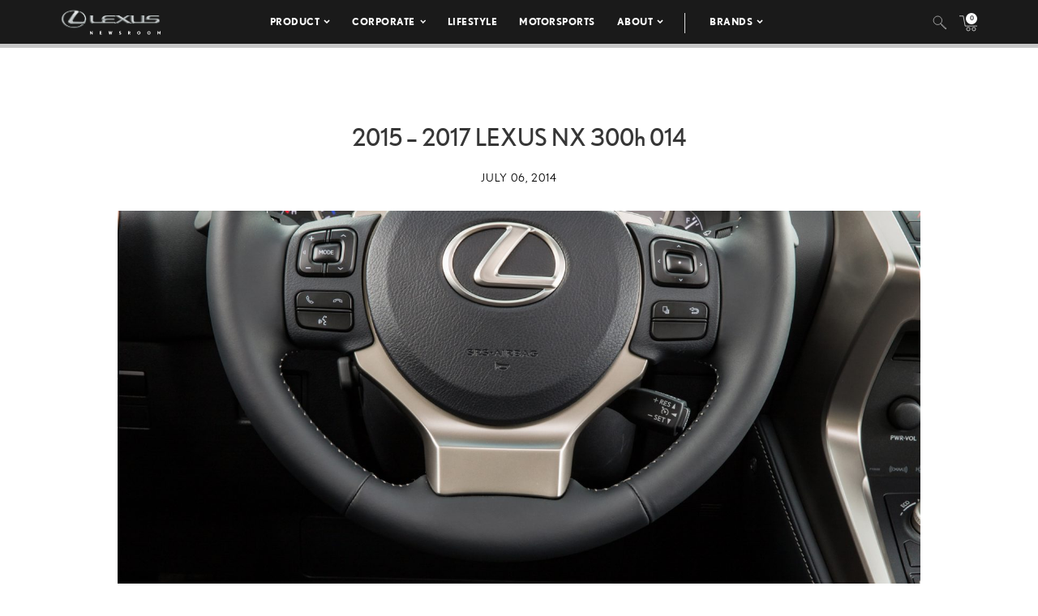

--- FILE ---
content_type: text/html; charset=utf-8
request_url: https://www.google.com/recaptcha/api2/anchor?ar=1&k=6Ldl55gUAAAAAODWLNyPR_2KfYHNm-DfOveo0xfH&co=aHR0cHM6Ly9wcmVzc3Jvb20ubGV4dXMuY29tOjQ0Mw..&hl=en&v=N67nZn4AqZkNcbeMu4prBgzg&size=normal&anchor-ms=20000&execute-ms=30000&cb=lm645sdq7j9t
body_size: 49576
content:
<!DOCTYPE HTML><html dir="ltr" lang="en"><head><meta http-equiv="Content-Type" content="text/html; charset=UTF-8">
<meta http-equiv="X-UA-Compatible" content="IE=edge">
<title>reCAPTCHA</title>
<style type="text/css">
/* cyrillic-ext */
@font-face {
  font-family: 'Roboto';
  font-style: normal;
  font-weight: 400;
  font-stretch: 100%;
  src: url(//fonts.gstatic.com/s/roboto/v48/KFO7CnqEu92Fr1ME7kSn66aGLdTylUAMa3GUBHMdazTgWw.woff2) format('woff2');
  unicode-range: U+0460-052F, U+1C80-1C8A, U+20B4, U+2DE0-2DFF, U+A640-A69F, U+FE2E-FE2F;
}
/* cyrillic */
@font-face {
  font-family: 'Roboto';
  font-style: normal;
  font-weight: 400;
  font-stretch: 100%;
  src: url(//fonts.gstatic.com/s/roboto/v48/KFO7CnqEu92Fr1ME7kSn66aGLdTylUAMa3iUBHMdazTgWw.woff2) format('woff2');
  unicode-range: U+0301, U+0400-045F, U+0490-0491, U+04B0-04B1, U+2116;
}
/* greek-ext */
@font-face {
  font-family: 'Roboto';
  font-style: normal;
  font-weight: 400;
  font-stretch: 100%;
  src: url(//fonts.gstatic.com/s/roboto/v48/KFO7CnqEu92Fr1ME7kSn66aGLdTylUAMa3CUBHMdazTgWw.woff2) format('woff2');
  unicode-range: U+1F00-1FFF;
}
/* greek */
@font-face {
  font-family: 'Roboto';
  font-style: normal;
  font-weight: 400;
  font-stretch: 100%;
  src: url(//fonts.gstatic.com/s/roboto/v48/KFO7CnqEu92Fr1ME7kSn66aGLdTylUAMa3-UBHMdazTgWw.woff2) format('woff2');
  unicode-range: U+0370-0377, U+037A-037F, U+0384-038A, U+038C, U+038E-03A1, U+03A3-03FF;
}
/* math */
@font-face {
  font-family: 'Roboto';
  font-style: normal;
  font-weight: 400;
  font-stretch: 100%;
  src: url(//fonts.gstatic.com/s/roboto/v48/KFO7CnqEu92Fr1ME7kSn66aGLdTylUAMawCUBHMdazTgWw.woff2) format('woff2');
  unicode-range: U+0302-0303, U+0305, U+0307-0308, U+0310, U+0312, U+0315, U+031A, U+0326-0327, U+032C, U+032F-0330, U+0332-0333, U+0338, U+033A, U+0346, U+034D, U+0391-03A1, U+03A3-03A9, U+03B1-03C9, U+03D1, U+03D5-03D6, U+03F0-03F1, U+03F4-03F5, U+2016-2017, U+2034-2038, U+203C, U+2040, U+2043, U+2047, U+2050, U+2057, U+205F, U+2070-2071, U+2074-208E, U+2090-209C, U+20D0-20DC, U+20E1, U+20E5-20EF, U+2100-2112, U+2114-2115, U+2117-2121, U+2123-214F, U+2190, U+2192, U+2194-21AE, U+21B0-21E5, U+21F1-21F2, U+21F4-2211, U+2213-2214, U+2216-22FF, U+2308-230B, U+2310, U+2319, U+231C-2321, U+2336-237A, U+237C, U+2395, U+239B-23B7, U+23D0, U+23DC-23E1, U+2474-2475, U+25AF, U+25B3, U+25B7, U+25BD, U+25C1, U+25CA, U+25CC, U+25FB, U+266D-266F, U+27C0-27FF, U+2900-2AFF, U+2B0E-2B11, U+2B30-2B4C, U+2BFE, U+3030, U+FF5B, U+FF5D, U+1D400-1D7FF, U+1EE00-1EEFF;
}
/* symbols */
@font-face {
  font-family: 'Roboto';
  font-style: normal;
  font-weight: 400;
  font-stretch: 100%;
  src: url(//fonts.gstatic.com/s/roboto/v48/KFO7CnqEu92Fr1ME7kSn66aGLdTylUAMaxKUBHMdazTgWw.woff2) format('woff2');
  unicode-range: U+0001-000C, U+000E-001F, U+007F-009F, U+20DD-20E0, U+20E2-20E4, U+2150-218F, U+2190, U+2192, U+2194-2199, U+21AF, U+21E6-21F0, U+21F3, U+2218-2219, U+2299, U+22C4-22C6, U+2300-243F, U+2440-244A, U+2460-24FF, U+25A0-27BF, U+2800-28FF, U+2921-2922, U+2981, U+29BF, U+29EB, U+2B00-2BFF, U+4DC0-4DFF, U+FFF9-FFFB, U+10140-1018E, U+10190-1019C, U+101A0, U+101D0-101FD, U+102E0-102FB, U+10E60-10E7E, U+1D2C0-1D2D3, U+1D2E0-1D37F, U+1F000-1F0FF, U+1F100-1F1AD, U+1F1E6-1F1FF, U+1F30D-1F30F, U+1F315, U+1F31C, U+1F31E, U+1F320-1F32C, U+1F336, U+1F378, U+1F37D, U+1F382, U+1F393-1F39F, U+1F3A7-1F3A8, U+1F3AC-1F3AF, U+1F3C2, U+1F3C4-1F3C6, U+1F3CA-1F3CE, U+1F3D4-1F3E0, U+1F3ED, U+1F3F1-1F3F3, U+1F3F5-1F3F7, U+1F408, U+1F415, U+1F41F, U+1F426, U+1F43F, U+1F441-1F442, U+1F444, U+1F446-1F449, U+1F44C-1F44E, U+1F453, U+1F46A, U+1F47D, U+1F4A3, U+1F4B0, U+1F4B3, U+1F4B9, U+1F4BB, U+1F4BF, U+1F4C8-1F4CB, U+1F4D6, U+1F4DA, U+1F4DF, U+1F4E3-1F4E6, U+1F4EA-1F4ED, U+1F4F7, U+1F4F9-1F4FB, U+1F4FD-1F4FE, U+1F503, U+1F507-1F50B, U+1F50D, U+1F512-1F513, U+1F53E-1F54A, U+1F54F-1F5FA, U+1F610, U+1F650-1F67F, U+1F687, U+1F68D, U+1F691, U+1F694, U+1F698, U+1F6AD, U+1F6B2, U+1F6B9-1F6BA, U+1F6BC, U+1F6C6-1F6CF, U+1F6D3-1F6D7, U+1F6E0-1F6EA, U+1F6F0-1F6F3, U+1F6F7-1F6FC, U+1F700-1F7FF, U+1F800-1F80B, U+1F810-1F847, U+1F850-1F859, U+1F860-1F887, U+1F890-1F8AD, U+1F8B0-1F8BB, U+1F8C0-1F8C1, U+1F900-1F90B, U+1F93B, U+1F946, U+1F984, U+1F996, U+1F9E9, U+1FA00-1FA6F, U+1FA70-1FA7C, U+1FA80-1FA89, U+1FA8F-1FAC6, U+1FACE-1FADC, U+1FADF-1FAE9, U+1FAF0-1FAF8, U+1FB00-1FBFF;
}
/* vietnamese */
@font-face {
  font-family: 'Roboto';
  font-style: normal;
  font-weight: 400;
  font-stretch: 100%;
  src: url(//fonts.gstatic.com/s/roboto/v48/KFO7CnqEu92Fr1ME7kSn66aGLdTylUAMa3OUBHMdazTgWw.woff2) format('woff2');
  unicode-range: U+0102-0103, U+0110-0111, U+0128-0129, U+0168-0169, U+01A0-01A1, U+01AF-01B0, U+0300-0301, U+0303-0304, U+0308-0309, U+0323, U+0329, U+1EA0-1EF9, U+20AB;
}
/* latin-ext */
@font-face {
  font-family: 'Roboto';
  font-style: normal;
  font-weight: 400;
  font-stretch: 100%;
  src: url(//fonts.gstatic.com/s/roboto/v48/KFO7CnqEu92Fr1ME7kSn66aGLdTylUAMa3KUBHMdazTgWw.woff2) format('woff2');
  unicode-range: U+0100-02BA, U+02BD-02C5, U+02C7-02CC, U+02CE-02D7, U+02DD-02FF, U+0304, U+0308, U+0329, U+1D00-1DBF, U+1E00-1E9F, U+1EF2-1EFF, U+2020, U+20A0-20AB, U+20AD-20C0, U+2113, U+2C60-2C7F, U+A720-A7FF;
}
/* latin */
@font-face {
  font-family: 'Roboto';
  font-style: normal;
  font-weight: 400;
  font-stretch: 100%;
  src: url(//fonts.gstatic.com/s/roboto/v48/KFO7CnqEu92Fr1ME7kSn66aGLdTylUAMa3yUBHMdazQ.woff2) format('woff2');
  unicode-range: U+0000-00FF, U+0131, U+0152-0153, U+02BB-02BC, U+02C6, U+02DA, U+02DC, U+0304, U+0308, U+0329, U+2000-206F, U+20AC, U+2122, U+2191, U+2193, U+2212, U+2215, U+FEFF, U+FFFD;
}
/* cyrillic-ext */
@font-face {
  font-family: 'Roboto';
  font-style: normal;
  font-weight: 500;
  font-stretch: 100%;
  src: url(//fonts.gstatic.com/s/roboto/v48/KFO7CnqEu92Fr1ME7kSn66aGLdTylUAMa3GUBHMdazTgWw.woff2) format('woff2');
  unicode-range: U+0460-052F, U+1C80-1C8A, U+20B4, U+2DE0-2DFF, U+A640-A69F, U+FE2E-FE2F;
}
/* cyrillic */
@font-face {
  font-family: 'Roboto';
  font-style: normal;
  font-weight: 500;
  font-stretch: 100%;
  src: url(//fonts.gstatic.com/s/roboto/v48/KFO7CnqEu92Fr1ME7kSn66aGLdTylUAMa3iUBHMdazTgWw.woff2) format('woff2');
  unicode-range: U+0301, U+0400-045F, U+0490-0491, U+04B0-04B1, U+2116;
}
/* greek-ext */
@font-face {
  font-family: 'Roboto';
  font-style: normal;
  font-weight: 500;
  font-stretch: 100%;
  src: url(//fonts.gstatic.com/s/roboto/v48/KFO7CnqEu92Fr1ME7kSn66aGLdTylUAMa3CUBHMdazTgWw.woff2) format('woff2');
  unicode-range: U+1F00-1FFF;
}
/* greek */
@font-face {
  font-family: 'Roboto';
  font-style: normal;
  font-weight: 500;
  font-stretch: 100%;
  src: url(//fonts.gstatic.com/s/roboto/v48/KFO7CnqEu92Fr1ME7kSn66aGLdTylUAMa3-UBHMdazTgWw.woff2) format('woff2');
  unicode-range: U+0370-0377, U+037A-037F, U+0384-038A, U+038C, U+038E-03A1, U+03A3-03FF;
}
/* math */
@font-face {
  font-family: 'Roboto';
  font-style: normal;
  font-weight: 500;
  font-stretch: 100%;
  src: url(//fonts.gstatic.com/s/roboto/v48/KFO7CnqEu92Fr1ME7kSn66aGLdTylUAMawCUBHMdazTgWw.woff2) format('woff2');
  unicode-range: U+0302-0303, U+0305, U+0307-0308, U+0310, U+0312, U+0315, U+031A, U+0326-0327, U+032C, U+032F-0330, U+0332-0333, U+0338, U+033A, U+0346, U+034D, U+0391-03A1, U+03A3-03A9, U+03B1-03C9, U+03D1, U+03D5-03D6, U+03F0-03F1, U+03F4-03F5, U+2016-2017, U+2034-2038, U+203C, U+2040, U+2043, U+2047, U+2050, U+2057, U+205F, U+2070-2071, U+2074-208E, U+2090-209C, U+20D0-20DC, U+20E1, U+20E5-20EF, U+2100-2112, U+2114-2115, U+2117-2121, U+2123-214F, U+2190, U+2192, U+2194-21AE, U+21B0-21E5, U+21F1-21F2, U+21F4-2211, U+2213-2214, U+2216-22FF, U+2308-230B, U+2310, U+2319, U+231C-2321, U+2336-237A, U+237C, U+2395, U+239B-23B7, U+23D0, U+23DC-23E1, U+2474-2475, U+25AF, U+25B3, U+25B7, U+25BD, U+25C1, U+25CA, U+25CC, U+25FB, U+266D-266F, U+27C0-27FF, U+2900-2AFF, U+2B0E-2B11, U+2B30-2B4C, U+2BFE, U+3030, U+FF5B, U+FF5D, U+1D400-1D7FF, U+1EE00-1EEFF;
}
/* symbols */
@font-face {
  font-family: 'Roboto';
  font-style: normal;
  font-weight: 500;
  font-stretch: 100%;
  src: url(//fonts.gstatic.com/s/roboto/v48/KFO7CnqEu92Fr1ME7kSn66aGLdTylUAMaxKUBHMdazTgWw.woff2) format('woff2');
  unicode-range: U+0001-000C, U+000E-001F, U+007F-009F, U+20DD-20E0, U+20E2-20E4, U+2150-218F, U+2190, U+2192, U+2194-2199, U+21AF, U+21E6-21F0, U+21F3, U+2218-2219, U+2299, U+22C4-22C6, U+2300-243F, U+2440-244A, U+2460-24FF, U+25A0-27BF, U+2800-28FF, U+2921-2922, U+2981, U+29BF, U+29EB, U+2B00-2BFF, U+4DC0-4DFF, U+FFF9-FFFB, U+10140-1018E, U+10190-1019C, U+101A0, U+101D0-101FD, U+102E0-102FB, U+10E60-10E7E, U+1D2C0-1D2D3, U+1D2E0-1D37F, U+1F000-1F0FF, U+1F100-1F1AD, U+1F1E6-1F1FF, U+1F30D-1F30F, U+1F315, U+1F31C, U+1F31E, U+1F320-1F32C, U+1F336, U+1F378, U+1F37D, U+1F382, U+1F393-1F39F, U+1F3A7-1F3A8, U+1F3AC-1F3AF, U+1F3C2, U+1F3C4-1F3C6, U+1F3CA-1F3CE, U+1F3D4-1F3E0, U+1F3ED, U+1F3F1-1F3F3, U+1F3F5-1F3F7, U+1F408, U+1F415, U+1F41F, U+1F426, U+1F43F, U+1F441-1F442, U+1F444, U+1F446-1F449, U+1F44C-1F44E, U+1F453, U+1F46A, U+1F47D, U+1F4A3, U+1F4B0, U+1F4B3, U+1F4B9, U+1F4BB, U+1F4BF, U+1F4C8-1F4CB, U+1F4D6, U+1F4DA, U+1F4DF, U+1F4E3-1F4E6, U+1F4EA-1F4ED, U+1F4F7, U+1F4F9-1F4FB, U+1F4FD-1F4FE, U+1F503, U+1F507-1F50B, U+1F50D, U+1F512-1F513, U+1F53E-1F54A, U+1F54F-1F5FA, U+1F610, U+1F650-1F67F, U+1F687, U+1F68D, U+1F691, U+1F694, U+1F698, U+1F6AD, U+1F6B2, U+1F6B9-1F6BA, U+1F6BC, U+1F6C6-1F6CF, U+1F6D3-1F6D7, U+1F6E0-1F6EA, U+1F6F0-1F6F3, U+1F6F7-1F6FC, U+1F700-1F7FF, U+1F800-1F80B, U+1F810-1F847, U+1F850-1F859, U+1F860-1F887, U+1F890-1F8AD, U+1F8B0-1F8BB, U+1F8C0-1F8C1, U+1F900-1F90B, U+1F93B, U+1F946, U+1F984, U+1F996, U+1F9E9, U+1FA00-1FA6F, U+1FA70-1FA7C, U+1FA80-1FA89, U+1FA8F-1FAC6, U+1FACE-1FADC, U+1FADF-1FAE9, U+1FAF0-1FAF8, U+1FB00-1FBFF;
}
/* vietnamese */
@font-face {
  font-family: 'Roboto';
  font-style: normal;
  font-weight: 500;
  font-stretch: 100%;
  src: url(//fonts.gstatic.com/s/roboto/v48/KFO7CnqEu92Fr1ME7kSn66aGLdTylUAMa3OUBHMdazTgWw.woff2) format('woff2');
  unicode-range: U+0102-0103, U+0110-0111, U+0128-0129, U+0168-0169, U+01A0-01A1, U+01AF-01B0, U+0300-0301, U+0303-0304, U+0308-0309, U+0323, U+0329, U+1EA0-1EF9, U+20AB;
}
/* latin-ext */
@font-face {
  font-family: 'Roboto';
  font-style: normal;
  font-weight: 500;
  font-stretch: 100%;
  src: url(//fonts.gstatic.com/s/roboto/v48/KFO7CnqEu92Fr1ME7kSn66aGLdTylUAMa3KUBHMdazTgWw.woff2) format('woff2');
  unicode-range: U+0100-02BA, U+02BD-02C5, U+02C7-02CC, U+02CE-02D7, U+02DD-02FF, U+0304, U+0308, U+0329, U+1D00-1DBF, U+1E00-1E9F, U+1EF2-1EFF, U+2020, U+20A0-20AB, U+20AD-20C0, U+2113, U+2C60-2C7F, U+A720-A7FF;
}
/* latin */
@font-face {
  font-family: 'Roboto';
  font-style: normal;
  font-weight: 500;
  font-stretch: 100%;
  src: url(//fonts.gstatic.com/s/roboto/v48/KFO7CnqEu92Fr1ME7kSn66aGLdTylUAMa3yUBHMdazQ.woff2) format('woff2');
  unicode-range: U+0000-00FF, U+0131, U+0152-0153, U+02BB-02BC, U+02C6, U+02DA, U+02DC, U+0304, U+0308, U+0329, U+2000-206F, U+20AC, U+2122, U+2191, U+2193, U+2212, U+2215, U+FEFF, U+FFFD;
}
/* cyrillic-ext */
@font-face {
  font-family: 'Roboto';
  font-style: normal;
  font-weight: 900;
  font-stretch: 100%;
  src: url(//fonts.gstatic.com/s/roboto/v48/KFO7CnqEu92Fr1ME7kSn66aGLdTylUAMa3GUBHMdazTgWw.woff2) format('woff2');
  unicode-range: U+0460-052F, U+1C80-1C8A, U+20B4, U+2DE0-2DFF, U+A640-A69F, U+FE2E-FE2F;
}
/* cyrillic */
@font-face {
  font-family: 'Roboto';
  font-style: normal;
  font-weight: 900;
  font-stretch: 100%;
  src: url(//fonts.gstatic.com/s/roboto/v48/KFO7CnqEu92Fr1ME7kSn66aGLdTylUAMa3iUBHMdazTgWw.woff2) format('woff2');
  unicode-range: U+0301, U+0400-045F, U+0490-0491, U+04B0-04B1, U+2116;
}
/* greek-ext */
@font-face {
  font-family: 'Roboto';
  font-style: normal;
  font-weight: 900;
  font-stretch: 100%;
  src: url(//fonts.gstatic.com/s/roboto/v48/KFO7CnqEu92Fr1ME7kSn66aGLdTylUAMa3CUBHMdazTgWw.woff2) format('woff2');
  unicode-range: U+1F00-1FFF;
}
/* greek */
@font-face {
  font-family: 'Roboto';
  font-style: normal;
  font-weight: 900;
  font-stretch: 100%;
  src: url(//fonts.gstatic.com/s/roboto/v48/KFO7CnqEu92Fr1ME7kSn66aGLdTylUAMa3-UBHMdazTgWw.woff2) format('woff2');
  unicode-range: U+0370-0377, U+037A-037F, U+0384-038A, U+038C, U+038E-03A1, U+03A3-03FF;
}
/* math */
@font-face {
  font-family: 'Roboto';
  font-style: normal;
  font-weight: 900;
  font-stretch: 100%;
  src: url(//fonts.gstatic.com/s/roboto/v48/KFO7CnqEu92Fr1ME7kSn66aGLdTylUAMawCUBHMdazTgWw.woff2) format('woff2');
  unicode-range: U+0302-0303, U+0305, U+0307-0308, U+0310, U+0312, U+0315, U+031A, U+0326-0327, U+032C, U+032F-0330, U+0332-0333, U+0338, U+033A, U+0346, U+034D, U+0391-03A1, U+03A3-03A9, U+03B1-03C9, U+03D1, U+03D5-03D6, U+03F0-03F1, U+03F4-03F5, U+2016-2017, U+2034-2038, U+203C, U+2040, U+2043, U+2047, U+2050, U+2057, U+205F, U+2070-2071, U+2074-208E, U+2090-209C, U+20D0-20DC, U+20E1, U+20E5-20EF, U+2100-2112, U+2114-2115, U+2117-2121, U+2123-214F, U+2190, U+2192, U+2194-21AE, U+21B0-21E5, U+21F1-21F2, U+21F4-2211, U+2213-2214, U+2216-22FF, U+2308-230B, U+2310, U+2319, U+231C-2321, U+2336-237A, U+237C, U+2395, U+239B-23B7, U+23D0, U+23DC-23E1, U+2474-2475, U+25AF, U+25B3, U+25B7, U+25BD, U+25C1, U+25CA, U+25CC, U+25FB, U+266D-266F, U+27C0-27FF, U+2900-2AFF, U+2B0E-2B11, U+2B30-2B4C, U+2BFE, U+3030, U+FF5B, U+FF5D, U+1D400-1D7FF, U+1EE00-1EEFF;
}
/* symbols */
@font-face {
  font-family: 'Roboto';
  font-style: normal;
  font-weight: 900;
  font-stretch: 100%;
  src: url(//fonts.gstatic.com/s/roboto/v48/KFO7CnqEu92Fr1ME7kSn66aGLdTylUAMaxKUBHMdazTgWw.woff2) format('woff2');
  unicode-range: U+0001-000C, U+000E-001F, U+007F-009F, U+20DD-20E0, U+20E2-20E4, U+2150-218F, U+2190, U+2192, U+2194-2199, U+21AF, U+21E6-21F0, U+21F3, U+2218-2219, U+2299, U+22C4-22C6, U+2300-243F, U+2440-244A, U+2460-24FF, U+25A0-27BF, U+2800-28FF, U+2921-2922, U+2981, U+29BF, U+29EB, U+2B00-2BFF, U+4DC0-4DFF, U+FFF9-FFFB, U+10140-1018E, U+10190-1019C, U+101A0, U+101D0-101FD, U+102E0-102FB, U+10E60-10E7E, U+1D2C0-1D2D3, U+1D2E0-1D37F, U+1F000-1F0FF, U+1F100-1F1AD, U+1F1E6-1F1FF, U+1F30D-1F30F, U+1F315, U+1F31C, U+1F31E, U+1F320-1F32C, U+1F336, U+1F378, U+1F37D, U+1F382, U+1F393-1F39F, U+1F3A7-1F3A8, U+1F3AC-1F3AF, U+1F3C2, U+1F3C4-1F3C6, U+1F3CA-1F3CE, U+1F3D4-1F3E0, U+1F3ED, U+1F3F1-1F3F3, U+1F3F5-1F3F7, U+1F408, U+1F415, U+1F41F, U+1F426, U+1F43F, U+1F441-1F442, U+1F444, U+1F446-1F449, U+1F44C-1F44E, U+1F453, U+1F46A, U+1F47D, U+1F4A3, U+1F4B0, U+1F4B3, U+1F4B9, U+1F4BB, U+1F4BF, U+1F4C8-1F4CB, U+1F4D6, U+1F4DA, U+1F4DF, U+1F4E3-1F4E6, U+1F4EA-1F4ED, U+1F4F7, U+1F4F9-1F4FB, U+1F4FD-1F4FE, U+1F503, U+1F507-1F50B, U+1F50D, U+1F512-1F513, U+1F53E-1F54A, U+1F54F-1F5FA, U+1F610, U+1F650-1F67F, U+1F687, U+1F68D, U+1F691, U+1F694, U+1F698, U+1F6AD, U+1F6B2, U+1F6B9-1F6BA, U+1F6BC, U+1F6C6-1F6CF, U+1F6D3-1F6D7, U+1F6E0-1F6EA, U+1F6F0-1F6F3, U+1F6F7-1F6FC, U+1F700-1F7FF, U+1F800-1F80B, U+1F810-1F847, U+1F850-1F859, U+1F860-1F887, U+1F890-1F8AD, U+1F8B0-1F8BB, U+1F8C0-1F8C1, U+1F900-1F90B, U+1F93B, U+1F946, U+1F984, U+1F996, U+1F9E9, U+1FA00-1FA6F, U+1FA70-1FA7C, U+1FA80-1FA89, U+1FA8F-1FAC6, U+1FACE-1FADC, U+1FADF-1FAE9, U+1FAF0-1FAF8, U+1FB00-1FBFF;
}
/* vietnamese */
@font-face {
  font-family: 'Roboto';
  font-style: normal;
  font-weight: 900;
  font-stretch: 100%;
  src: url(//fonts.gstatic.com/s/roboto/v48/KFO7CnqEu92Fr1ME7kSn66aGLdTylUAMa3OUBHMdazTgWw.woff2) format('woff2');
  unicode-range: U+0102-0103, U+0110-0111, U+0128-0129, U+0168-0169, U+01A0-01A1, U+01AF-01B0, U+0300-0301, U+0303-0304, U+0308-0309, U+0323, U+0329, U+1EA0-1EF9, U+20AB;
}
/* latin-ext */
@font-face {
  font-family: 'Roboto';
  font-style: normal;
  font-weight: 900;
  font-stretch: 100%;
  src: url(//fonts.gstatic.com/s/roboto/v48/KFO7CnqEu92Fr1ME7kSn66aGLdTylUAMa3KUBHMdazTgWw.woff2) format('woff2');
  unicode-range: U+0100-02BA, U+02BD-02C5, U+02C7-02CC, U+02CE-02D7, U+02DD-02FF, U+0304, U+0308, U+0329, U+1D00-1DBF, U+1E00-1E9F, U+1EF2-1EFF, U+2020, U+20A0-20AB, U+20AD-20C0, U+2113, U+2C60-2C7F, U+A720-A7FF;
}
/* latin */
@font-face {
  font-family: 'Roboto';
  font-style: normal;
  font-weight: 900;
  font-stretch: 100%;
  src: url(//fonts.gstatic.com/s/roboto/v48/KFO7CnqEu92Fr1ME7kSn66aGLdTylUAMa3yUBHMdazQ.woff2) format('woff2');
  unicode-range: U+0000-00FF, U+0131, U+0152-0153, U+02BB-02BC, U+02C6, U+02DA, U+02DC, U+0304, U+0308, U+0329, U+2000-206F, U+20AC, U+2122, U+2191, U+2193, U+2212, U+2215, U+FEFF, U+FFFD;
}

</style>
<link rel="stylesheet" type="text/css" href="https://www.gstatic.com/recaptcha/releases/N67nZn4AqZkNcbeMu4prBgzg/styles__ltr.css">
<script nonce="fJnfMTIz8nTae-r9dPUW0w" type="text/javascript">window['__recaptcha_api'] = 'https://www.google.com/recaptcha/api2/';</script>
<script type="text/javascript" src="https://www.gstatic.com/recaptcha/releases/N67nZn4AqZkNcbeMu4prBgzg/recaptcha__en.js" nonce="fJnfMTIz8nTae-r9dPUW0w">
      
    </script></head>
<body><div id="rc-anchor-alert" class="rc-anchor-alert"></div>
<input type="hidden" id="recaptcha-token" value="[base64]">
<script type="text/javascript" nonce="fJnfMTIz8nTae-r9dPUW0w">
      recaptcha.anchor.Main.init("[\x22ainput\x22,[\x22bgdata\x22,\x22\x22,\[base64]/[base64]/MjU1Ong/[base64]/[base64]/[base64]/[base64]/[base64]/[base64]/[base64]/[base64]/[base64]/[base64]/[base64]/[base64]/[base64]/[base64]/[base64]\\u003d\x22,\[base64]\x22,\x22R8KHw4hnXjAkwrIJVWs7VcOibmYgwqjDtSBrwrJzR8K4GzMgNcOdw6XDgsOiwqjDnsOdTcOGwo4IecKbw4/DtsOTwr7DgUkoWQTDoEwLwoHCnUXDuS4nwrwULsOvwofDqsOew4fCg8OoFXLDpAghw6rDkcOxNcOlw5MDw6rDj2bDuT/DjWXCjEFLb8OoVgvDoi1xw5rDikQiwr5Aw78uP3/DnsOoAsKsecKfWMOccsKXYsO/ZDBcLMK6S8OgbEVQw7jCoyfClnnCtz/[base64]/DosObwofChMOpPl3CrsKFwpvCgFDDglzDmcOjSRElWMKZw69sw4rDom7DtcOeA8KVQQDDtkDDkMK2M8OOOlcBw6s3bsOFwpoRFcO1CgY/wovCtMOPwqRTwo4QdW7Dk1M8wqrDs8KxwrDDtsKIwr9DEBvCjsKcJ1Mhwo3DgMKVPS8YFcO8wo/CjhnDjcObVGYswqnCssKqAcO0Q2rCgsODw6/DkcK/w7XDq1tHw6d2eS5Nw4t4Ulc6FVfDlcOlHHPCsEfCvmPDkMOLNXPChcKuFSbChH/Cv1VGLMO1wr/Cq2DDtHohEX/DlHnDu8Kmwq0nCkUIcsOBY8KZwpHCtsOrHRLDihHDicOyOcOjwrrDjMKXRnrDiXDDvQFswqzCjcOiBMO+Wx54c0DClcK+NMORO8KHA0rClcKJJsKDVS/DuR3DucO/EMKDwqhrwoPCqsOTw7TDoiE+IXnDjlMpwr3CksKgccK3woDDrQjCtcKkwrTDk8KpK37CkcOGAVcjw5k6LGLCs8Oyw5nDtcObB2dhw6wdw63DnVFhw5MuenvCmzxpw6XDoE/DkhTDj8K2TgzDo8OBwqjDt8KPw7ImfS4Xw6EIPcOuY8O8B17CtMKBwqnCtsOqBsOKwqUpC8OEwp3Cq8K+w55wBcKqT8KHXSjCtcOXwrEAwqNDwovDpXXCisOMw53CmxbDscKVwoHDpMKRBMOvUVpyw7HCnR4DcMKQwp/DrMKtw7TCosKMfcKxw5HDkMKsF8Orwr3Dr8KnwrPDkFoJC3o7w5vCshbCqGQgw6A/Kzh/wqkbZsOtwrIxwoHDq8KcO8KoOXhYa0XCj8OOITtxSsKkwqwKO8Oew7rDrWo1f8KkJ8Odw4jDhgbDrMOUw75/CcOKw6TDpwJKwozCqMOmwps0HyttdMOAfTHCqEovwokMw7DCrhPClB3DrMKCw4sRwr3DskDClsKdw7vCiD7Di8K3R8Oqw4E7X2zCocKQXSAmwrZnw5HCjMKNw7HDpcO4UMKWwoFRWizDmsOwdMK0fcO6UMOfwr/[base64]/CjVHDncK7w6vDunRwO8KnXQbCpm7DuCPDoyPDhDTDp8Ksw4bDrg1/wpAkMcOcwovCi0bCvMOqasOqw5nDvwoTT3XCicOLwq7CgGUiCHzDj8OUQcKww7tfwoXDp8OpW17CsEPDlSXCicKZwpDDgnRHfsOROMOFIcKAwrZ/w4HDmBDDssK4w7AoHsOyRsKPdsOORcKWw6EBwrwww6ZkccOUwqLDksObw7JywrXDncORw6NJwp8+w7k9w6rDp3ZKw4w6w6/DscKNwrnCoTbCjWvDpQrCmTHDsMOKwpvDuMKAwpRcDRM9JW5wVHjCpz3DrcKww4fDtcKFTcKDw7xscxnCi08KZw7DnkxqcMO8FcKNIijDgmrDkVfDhHzDhkTCu8KOFyN3wqnDrsO/KVDCq8KVbcOQwpJ7w6fDhsOpwpXCt8O6wpTDtMKoGsKIDGDDjcKYUSs2w6fDmXnCscKuCsO8woACwonCt8OqwqkmwrPCrlINMMOlw40WAXVuUiEzanY+cMKKw4BBdVzCuWHCoAshAkjCmsO6w7cTS3Z0wooGXmFkCBZxw4wpw5guwqoowr/DqxXDohLCsznDvmDDglR7T24TUyXCowh6QcO9wrPDlT/[base64]/CoMOJw7l6UsKSwoTCm8KqHF5kwozDvGPClsKDwoJPwp0yE8K4CMKNLsOfRSUzwrdXIcKwwpTCol/CtyNowrDCjsKrG8Ojw4kSacKJPCICwrFbwo4YScKlJ8KeVcOqejNewrnCsMOJPGYvTnh8JUpqQHnDjFAiAsOxQ8Odwp/[base64]/Cvzd5woDDosKHw4XDhcOmwrHCtMOpQ8OcwofCpmfDqSXDvgcOw5t5wpbCp0wBwpXDksKrw4vDjxJqFTMnCMO9UcOnQMOuecK4bSZ1wqZ/w5Y3wr5iNlXDiDEtPcKWIMODw5M2wprDtcKvZxDCgHYjw7ldwr7DgnB/[base64]/DnsKtwoPDmVZZw6HCuxZfG8KSw47DklQ8B8OncHXDuMK9wqvDscK3GcO8V8Oiw4DCuzTDqSdiP3fDjMKFFsKiwpXCpUvDk8K1wqkbw43DsQjDv1fCqsOTK8O7w6Y2Z8OKw4/Dj8OWw5VAwqnDpTXDrg53FxA9E1xHYsOPKGbCjDjDi8OVwqfDmMOOw6Isw63CkylqwqZvwo7Dg8KaNU84A8KQTMOdQMOYw6bDvMOow57Cv3DDpgwqGsOTAsKSTcKeH8OTwpzDm28wwrTCj0c8w5Elw40Lw5/DkcK6wojDgFPCnBfDt8OGOxfDqz3ChMONLyMlwrJEw7fDhcO/w7xfEjfCocO9Im5UTh0xEMKswq1Swp4/HW9rwrQBwoXCpcObw4DDpcOgwrRsVcKNwpdvw6vCvsKEw6glRsOoXifDlsOSw5VUKcKcw4rDmsOadsK7w792w6lYw5NvwpzCncOfw6U7wpXDkH/DjU0+w6/DuUXCrBZ7CW/CuX3DksOpw7DCtTHCqMK0w5PDoXHDucOnP8Oiw5rCl8OzSjxMwq3CqcOncEXCk31Pw73CvSpbw7InOCrDryJhwqojPDjCp0vDpjTDsGxLBAILQ8Obwo5FGsKVTjXDq8Kaw47DqcKuQ8KvbMKDworCnizDi8OBNmESw7zCrCvDgMKXT8OLRcOJwrHDscKXNcOJw6/DmcOFMsOsw7vCscONwozCucKrBQx/w5fDhA/[base64]/CmsOgMAXDh8KOIsKFw4vDugJUPj4fwpY0RMO8wrnCghhMN8KObgPDqcOMwpt7w71lKcObFkjDuhnCgz8Dw6EDw7rDoMKUw5fCuXEFPnZbcsOuAMONC8Ovw6bDmxQKwovClsOqaxs5e8OyZsO/woLDpcOeGkTCt8K2w6djw4cUanvDs8KoeVjChUFOw4HDmcKLcsKiwrXCmkAYw4fDhMKZG8OBK8OHwpAiIWfChhgUT18CwrjCiDURDsK9w5HCiBrDlcOBwrASGQXCqkPCrcOiwo5SKkImwpFlEnzCtjPDrcOlTx9DwoHDhip+dgQuKlkGTk/DsGB+woIpw6hNcsKow4ovL8ODesKswptjw5cqcwB1w6zDqxhjw4h0M8OQw5g5w5vDoXvClQguZMObw7dKwppvUMKqwqHDiiDDngrDlMKtw6LDsnZvWDZGwq/DlTIdw47CtQbCqX7CkmoDwqhBesKIw746wpxZw5kXEsK/wpLDgMK2w5tOemvDsMOfBSUhK8KlV8K/dyvDmMOjdMKCCCwseMKeXDnCv8OWw4fCgsOVLDTCisOmw4LDhcKWLBA8wqvCtnLClXAfw4sgGsKPw5Yiw7kqDcKUwoXCtCPCoykpwo/CjMKhPCTClsKyw4N3ecKMBjrCkm7DmsOww4fDgQvChcKXRRnDiyXDpy5iasKRw7wKw7Mfw507wpxOwrQLS0VAWndmc8Kaw4LDkcKOfEnCpn/CisO4w4RTwr7Ci8OzcR/ComdKfMOAO8ONPzbDrgY+JsOVAD/Cn2TDu1oowpJEQQvDpHJlwqsxSA3Cq1nDlcKyEQ/DtlrCoWjDocKTbklRETcjwoh6wqYNwp1FUhxbw6XCjMK3w5jDliE1wrU+wojDvMOxw6kow67DrMORcXMSwphKNGhfwqfCgWdpacOgwojCjU4LTBLCr1JBw4zChmRDw57Cp8OVJA1PYTzDtCPCnSofRAt4w7sjwq8GT8KYw6zCocKHG01EwoEMARLCvMOswoofwoBTwq/CgVLCjMK6HB7CqiJEccO7bS7DojA1SMKYw5NGMnZFWMORw6IRfMKOFcK+GFACUWPCqcObPsKecELDsMOAORTDjgrDphtZw4zCg11QacK4wp/Cvk0rAm4pwqjDkcKpYw9sZsOSPsKyw6jCmVnDhsOfNMONw7R5w4jCiMKdw7zCoEnDh0fDtsOFw4XCv1PDoWTCscO1w5kww7pUwox/[base64]/[base64]/DoMOLw6p2w74/MsK0w7xjPznDkiQdaMOBGcOCXykwwrlxQsOUAcKmwqjCiMOFwp9RYmDCl8Opwp7DnxHDjhnCqsOiTcKjw7/[base64]/e2EyLcO3wq5Uw7HDv1HDq2TCj2jDq8Kyw47CuHjDm8O7w7nDtF3CssKtwoHCpX4Kw4c4wr5yw6sqJSohLMOVw7RpwoTClMOowrXDpsOzQzTCvMKmRCA2Q8KSRsObS8Okw7xaD8K7wpYWDy/DosKRwq/Cu2RSwovDpw/[base64]/Dn0jDolF6R1kZwrwCBMKpwrs3w7AkQltJHsO4QHXCtcOidls8wqvDn0jCtFbDjxzDk1k9bD0Zwr9kw73DhWPCqCbCqcK2w7kdwrvCsWwSJzVOwr/[base64]/[base64]/MsO5wofDu1Utw5lheBlswpQ7wpMPwq9vdSEcwr3CrysJYMK3wodDw73DvS7CmSlCa1PDgF/ClMO7wrNxwqjDgzPDl8Ozw7rClsO5TXlrwojCjsKiSMOXwp3ChAnCiS7DjMKjwovDvMKPFmfDrWXCnX/Dr8KKJ8O0J2pFfVsxwq/CjVRYw6zDmMOJZsKrw6bCqlFGw7oMLsKiw7NZLRd/AC/CgFfCml9OGMOiw65aE8O1woMNfSbCjHYQw47Dv8KrKcKHSsKfEsOmwofCm8KBwrVIw5pgXMOpUG7Dh1dmw5/DizfDsCMmw5pWFMKvwrlawqvDhcOowptbGTgLwobCqcOCZXXCicKVH8KUw7I8w7k5DcOZHcO4LMKzw5EZcsOuUQPCjXMaZVQ+w6nDnGUbw7vCocKacMOPXcKtwqjDosOSbnDDj8OlOSQVw5PDosK1A8OcBSzDiMKvbnDCg8K9woY7w7xUwoDDqcK2cyVcAcOgJH/CuWZOBMK5PhrCrMKUwoBiYXfCrmDCr17ChxvDr3QAw7NUwo/Cj1vCvkhrbsOeYQ4Bw7rCjMKeF1TChBzCicONw5ghwpMTwrAmGxHClhTClMKHwqhUw4Y8L1crw5E6EcKlV8O6PsOJw7Mzw5LCmgcGw7rDqcKjRxjCvsKIw7tvwpzClcK2B8OWA3vCrHvCgRrDom3DqhbDs20Vwr9iwp3CpsORw4ETw7Y/[base64]/[base64]/DlMOhe8Kgw7PDncOyWMK1TAHCjVTCtT4aworClsOERgjCisOEOMKtwoAww47CqiEKwq9HJnovwq/[base64]/VVwpw6vDrCl6wpNuVcKHcsOrRBPDklJyMcOawqjDrwfCj8OJHsOnWVNqXl4qwrBrFDTCtXwtw5TClFLCv1QLST3Dg1PDpsOpw71uw7nCtcK0dsO7Y3IZesOtwo53aWnChMOuG8KAwr/DhzxLDcKbw6oMJ8Osw6NcTnxRwqd7wqHDnlBoD8OswqfDoMOqG8K9w7Vmwp9pwqF4w6d/[base64]/[base64]/w5XDkcKrw7PDoMOSGCN2acKPwr7ClsKARS3Cr8Olw7PClAXCjsOewprCssKKwpxKOjDCk8KUccOHShrCi8KfwprDjBMfwpjCjXB/[base64]/DrMK8XVnDscKPw4APFcOcw69UwrrCi01mw6LDgnMaJsO9fsO/dMOlfnnCjmHCpypewqrDhSfCkUYnEFjDrsKIDsODQDnCuEFjc8K1w4p0BCvCmABxwoVvw47Cg8O9wpNaT0DCmx3CrjoZwprDhz8/w6LDg01Qw5LCo2F6wpXDni0/[base64]/[base64]/[base64]/Cl8KCwrhSVB8XG0HCrzt6wqXCtW4Zw6XCjMK2w7TChsOGwo7DuxTDqMOww4/CuTPCtXLDk8KvCjMKwpFBRDfCrcOGwpfDrVLDqlzCp8K/MlUewqgWw5duSRoPLFYgXWJbB8O2RMOlUcKKw5fCihHCvcKLw49OakAuH2zDikMIwrLDsMOZw5jCgSpYwprDl3Nzw4rCjV1Ww5MWN8K0wpFqY8KRw7UzHBc9w6XCp09aKkEXUMKpw5xOcgICPMK/fxjCmcKFUE3DqcKvHMOHK1LCmMORw6NkPcOEw5lKwr3Cs2o4w7rDpGHDiG/[base64]/CmXQfL8O5wooswqfCilvCiWvDiWwTwql/UnXCmFbDlRs0wqzCmsKUNlpyw61cGUTCl8Okw6nCmQLDhD/DiRvCi8OBwo1lw78Uw5rCjnjCuMKNYcK9w64TaC9vw6ARwrVxaFpbT8Kpw6h8wpLDigE4wqLCpUzDik7CgjJVwrHChMOnwqvClixhwpNIw5QyH8O9wrvDkMOswrTDr8KxV2MtwpXCh8KcXR3DjcOnw4Etw6HCuMKbw497VUnDjcK/[base64]/CkGo4w4zDm2k2w7Z3wpAuw6bCoRsub8KkwoLDjgxjw4fCr2TCisOtSXTChMO7aBwiZFkvKsK3wpXDk37CucOIw5vDk3/Dp8OQFw/DswERwpBPw5Y2worDj8KQw5s6FsKMGg/CjADDvTXCvRDDm1sdw6rDv8KzEB09w6wfe8Obwp4IecOfAUhGTcK0A8O3QsOswrzCuWfDrnw+DsOQARrDucKIw4fDozZWwoonTcOhB8OywqLDpDg2wpLDuWBDwrPCsMKCwp7CvsOcwonCpQ/ClhJmwozCmx/ChsOTMEYVworCs8K7MyHCksKqw5gWLBrDoHzCnsKswqLCkxp/wqzCqRrCicOvw5BUwrMZw6jDtRAAB8Ktw4DDkHx+OMOBd8KKFhDDhMOxZTLCjcKEw7Y2wokFLh7ChcOqwoghU8ODw74vfsKQSMOvK8K0HilDw4kAwp9cwobDrGbDs07ChcOCwpHCt8KaNcKMw7fChRbDjcKbTMO2TgsfEz4GFMKwwp/CjiA+w6TCmn3CqBXCni9wwrzDs8K+w6ppKHV9wpPCjxvDucOQPRkzw7hhbsKRw79pwqt8w5nCiHLDgFBFw6Y8wr4jw4zDj8OTwqTDtMKBw7V4NMKPw67CgBHDhcOMZ3zCuHHCkMK9ER3DjMK4ZGHDn8OWwpIvEgk0wq/DtEgKVcKpecOywp/DuxvCtMK+fcO8wovCgwF1O1DCql/DpsKDwrFbwojCjsKuwp7DuzzCnMKsw77CsjIHwpjCvFrDkcKnXgITJEXDmcOoS3/DgMKCwrkpwpTCl0USw7F5w6DClQnDpsOFw6HDqMOlHcOXCcOPNsOfE8K5w4ZRQsKuw7nChjNPTMKbbcKDVsKQFcOVCFjCl8Kwwrd5RhjCpX3DjcOXw7XDjyIowqNUwo/DixjCgnBuwrTDu8KIwqrDn1p+w7JAGsKJKsOHwpZ9dMK1NVkvw4bCnQ7DtsKpwpZ+D8KJITkUwq8ow74jND3DmAMbw5Qlw6hiw5PCh1nDomtbwpPDqFoiEH/[base64]/Dtl5RwrNQwrVvworDkzVmwrfDhxQXKcKmwqJmwrfCrsKGw5wewqcOAMKydGTDhWRXEMKIAgsqw4bCi8KwesOeE0Qsw6t6QsKPNsK2w7tuw7LCgsOZSA08w6o/[base64]/FMKcbHnCgBUbw6puw6jCt05Lw5EwZgbChcKfwoh5w4TCosO4TQUEw4zDhsKyw69DFsOnwqltw7jDgcOBwr01w5tUw5rDnsOwbBHDuh/[base64]/w4xVw4rDhsKaJWzDgSU4wpFMOHN1w6vDtyDCqcOqUF9owq4hF1TDnMKpwonCrcOOwoDCicKLwq/[base64]/w6EWw53Dn8Osw57DosOeF8OfKGLDlWolwpLCmsKQw5NlwrDDnMK5w5EmAGHDjMOyw5cpwplVwqLCiScUw40bwpbDjGBzwp9qL0PCvsKlw5lOHy4UwrHCoMKgE3Z9I8KKwpEzwpFGbSpgaMOpwo8jPlxCaS5OwpcDRcOOw4BXwp4Uw7/CjsKHw5xbMsKoCk7Dq8OWw6PCmsKmw7ZgCcOdcMOQw6TCnDNIJ8Klw6nDqMKhwqkDwpDDuToLYsKLfFJeSsO6wpgIEsOLcMOpLgbCkHJcAcKWWnXDlMOpKy/Ck8KFw53DtMK8C8O4wq3CmVvChsO6w4DDjzPDoGfCvMO/T8Kzw6k/[base64]/Dt8KWJ1zCnhEdNcO5P8K8ScOIw6xnWG7DhMOJwqfDqsOYwoPDiMK8w7cwScKCworDn8OvYwTCu8KLZ8Oow4lmwoXCksKLwrd1E8OtQMK7wpYIwrjDpsKEWWPDmsKTw5rDuXkrw5cRecKYwpFDeU3DrsK6GVhHw6TCg3ZLwqjDnnzDhg7DhDrCjCNowo/Cv8KawpzDsMOxw7hyT8OFO8OxS8OCSEnCjMKqdD1Zwq/Ds1xPwpwMGXoKElwqw4fDlcOdwp7DmcOtw7EKw5sMQzwwwp85LxLCiMKfw5XDg8KNw7/[base64]/CnnFYN8K7wrN9OiVcDMO7w6TDn0zDiMOQwr7DmsKrwq/Ci8KcAcKjVxsHcWTDmsKFw4VWA8OnwrXCm3jCtMOkw5zCqMKmw6LDqcKxw4PDtMKgwqk0woxywpLCjsKRUULDnMKgOxhYw5slAxg3wqfDmFbCpBfDusOawpluZnDClHFNw5vCqXTDgsKDUcKTcsKbcQDCl8KlYirCm24OFMK1fcK/wqAawppkbRxXwpo4w4IRdMK1F8KNwoMlJMKsw77Du8KlCVcDw7hRw43Csx5pwo/DocKILjDDmcK4w7YwJ8OWL8K6wo7DjcKKAMOSaR9XwpAtM8ODZsKHw6XDmwo/wpVjHR1mwqXDqMK7M8OTwpxCw7jDqcO3wqXCvzlNFMK9Q8OkfTrDoVXCtsOzwqDDvsKzwrPDl8O/JXdDwrpJQSt2QsOeeSLCg8ObfsKGd8Kow5vCgm3DgQ4Swpl5w4Raw73DrGlbTMOxwqTDlExdw7BfQ8KrwrfCocO1w4VZCMKYIQFow7nDpMKZU8O/XsKvE8KXwq4Rw4jDlGMpw7ZMKxAYw4XDk8OWwpzDnEJbeMO8w47Co8KifMOtQcOXHRgiw7xHw7LDl8K7w67CtMKpKMKywrNlwr4SZ8OVwprCrX0aZMO4MMOiwpMkIWfDmU/DiVbDlWjDjMOkw65iw4/DicO8w49kETXDvDfDvx5Iw4cHc33DjljCocKYw5V/BXg0w4PCtcKhw5TCrsKEFhYFw4ZWwrheHDRzZMKCCh/DssOsw7nClMKDwoPDqcO2wrrComjCrcOtDSrCpB8UXGsawqDDh8O4CcKIHMKnNzzDjMKIw64RGMKvJGVVRMK3VsOneAPChzPDn8O6wo/DpcOdY8OHwozDkMOlw7bDhWIIw7wew5YwYGsyIVl0wqvDriPCh1rDgFXCvwfDrGDDkArDvcOKw4cgLlTCrGNtHsOLwqgYwpfDv8Kuwr88wrgoJsObYcK6wrpeW8OAwrrCt8KVw6Jhw5x/w4o8woVJGcOwwoR5GjTCqVJpw4rDrF/Cn8Oxwo8yJ1rCuTN2wqZgwqU0NsOVTcODwq8nwoYOw7FRwqVXfknDoR7ChT3Du1hxw4HDu8KVYMOEwoPDhcK6wqzDkMOPwozDtsKtw4PDsMOfTkJRahZtwovCuC9ITMKrP8OmC8K9wpEOwqbDo3xQwqUCwqV9wptgQUIvw5M0fV0dPcK/B8OUPE8tw4HDpsOQw5jDs1Q/[base64]/wo4awpPDmxvDrMOuNcK5R8KWFcOnwoo4wp8qdXweMG9TwqQ7w403w7w/cT/[base64]/DnMOqG8OXZS5ZWW9Mw4TCozBswrfDv8OSB1U+w4LCpsOwwrtHw5pfw6nCmUVpw6pZFTd4w7/DusKcwrjCimXDhzNecMKkLsOYwo/DscKzw6QjBUtGZAY2RMONVsOSb8OSDX/ChcKJacKIcsKewpjDlULCmQZtYkI4w7DCrcOKFBXCh8KJBnvCmcK3ZwbDnS/Dv3/[base64]/IcKLWMKaFV4XwqdJw5kmRsOewqbCosO7woJmSMK9SDEJw6FRw5DCll7DicKew7QewpbDhsK1FcKWL8KVZQ9/wqx7KS3DicK1X0kLw5LCqcKFOMOREwjCi17CoDgFYcOyVsOrbcOQCcO9cMOkE8KMw7rCoj3DqWbDmMKgf2bDuFnCnMKsJMO4woXDssOHw75owqzCoGAoQXPCscKZw6HDkjXDusKewrozDMOuIMODScKMw7tGw4/DomjDrlbCnCLDhRnDpxTDuMK9wopAw6XDl8Ogw6VNwpJvwoIywr4pw4fDi8KHXj/DjBbCnw7Cr8OLYMOhT8KXJMO5Z8KcIsK/NyBTSQHDnsKFGcOHw6ktaR8yLcO/wr0GAcKzI8O+T8K8w4jDr8KrwplzOMOkJ3nCnhrDnxLCt2TCmhRbwq0HGm8mSMO5wr3Dk0rDiSQ0w4fCsxvDu8OvdsOHw7N2woDCu8KmwrQOw7nCm8K9w41uw5VrwovDj8OFw6XChyDDvzPChsOeVTHClcKPIMOowq/CoHTCkMKCw6pxQsKsw7M1PsOGU8KHwpYMIcKsw43DjcK0dDnCtFbDmWFvwrAOYww9MBrDqmTCpsO2HRJqw48JwrZYw7TDpMKxwokHAsKjw7t3wrxFw6nCvxHDvU/CmcKew4DDnEnCqMOFwpbCng3ClsObR8KkER/Cmy/ClFbDq8OWdmdGwpHDlcONw6tBZhNrwqXDjlTDhsKsejzCv8O4w67CgcKbwrDCi8KTwrQQw7nCoUXCnX7CuF/DvcKQPRTDj8O+XsOxSsKjOFZ3w7zCnELDhBYqw4PClMKkwqJQK8KAJiR/JMKcw5ArwoHCtMO8MMKvZTpVwqLDv2PDl15tDmTDsMOgwrU8woMWwrLDn3HCt8OdPMOuw6Qma8OyPMKvwqPDoGc1Z8OFZ3HDuT/CrxlpZ8OGw5PCr3p3L8ODwqdSNsKBWVLCvsOdNMOyd8K5NwjCrcKkDcOMPiBSTHnCgcOOD8OIwrtPIVA2w6MjUMKKw5vDi8ONa8Oew7d6NGHDrBTCik1cKMK7JMKOw6DDhh7DhcKQOsOfAHzCncOdPkMWbRPChTXDicOfw6XDtTPDqExnwo9/Xx0vLkRpe8KfwrDDuw3CqhTDtsKcw48ZwoI1wr4KecOhScOTw6IlIQ4LfHzDkXgiQMOywqJewp3CrcOCEMK5w5TCncKLwq/CnsOsZMKpw7dSXsOhwqDCp8OywpzCrMOkwrEWF8KaVsOsw6jDlMOVw70bworCmsOXVRBmMzNbw6RfS2U1w5A2w6tOa3rCm8KLw540wpd5ai/ChcKPRVLCqyQoworDlMKNUyfDqQ4twrPDq8KCw53DkcKOwrNWwoZLRGsPLsOaw4zDpA/CimJAQgjDq8OqfMOHwrPDkMKvw4jCocKGw4rDiVRYwo9TW8K2SMOcw4LChn9FwqIjTsKhOsOFw5/CmcOfwoNFIMKkwo8XOMKjXhFGw6DClcOjwqnDsj84VXdcSsOswqDDnyNAw58mS8OkwotkX8K1w6fDsTxOwogjwrBhwq4MwonCpm/CuMK4HCvCuEPDqcO1D1nCvsKSUh3DoMOCd0ZMw7PCjGHDo8OyBsKGXT/[base64]/DlMKcwrHDnDfDk3RDT8O+wr7Du8OZwqNMw4oZwobCm2HDnWsvHMOOw5rCmMKAKgVaZcKxw7tIwrHDu1bCuMKsTlhPw7U8wqp7VsKAQhs3YsOlWMO+w5PChyVGwph2wprDg0o3woN4w6PDj8O3U8KPw7TDtg1bw60PGR87w7fDhcKHw7zDssK/eEzDgkfCgMKZaiIrPHPDp8KhIMO+ex1pAigfO0TDosO9NnwrDHh6wojDujrDrsKpw4dbw6zCnWAiw7c+wp9qU2DDicK8UMOew6XCsMK6W8OYX8OCOh1KBQ1cUxdpwo/[base64]/CrhorJ8KZMl7DvsKmEcKYXlLCkMOsDMOHZwfDqMOuI13DujPDuMK/NcOpJGzDgsKyPDBNNEgiWsOMYXhIw6QIc8Kfw4x9w5HCklobwp7CmsKuw7nCt8KCFcKFKwESL0kbWSnCvMORGk9YJMKXXXbCjsODw5HDhmpKw6HCtcKwZCIHwq4wd8KUP8KxUTDDicOewrs8UGnDqsOKFMK6w7xgwonDvE/[base64]/wpDDrcK6HnxuIsOuMhYkw5ZyIVV+JMOHWMKWMw3CszXCvCN8wq/ClnHDiQ7CkWNpw6F9Sig+LcOmV8KiGRh1AhFwMsOkwpzDlxjDk8KSw6XCiHvCrcKFw4oBBWnDv8KyKMOwL1ttw7pUwrHCtsK8wojCosOhw7VwUsOmw788ccOqZQF8Rj/DtH7CkjjCtMKOwrzDtsOiwofChz0dOcKsRFTDt8OzwpYqCU7DiwbDjXPDssOJwoPCtcOwwq1BGnfDrznCqRpPNMKLwpnDrjXCrG7CmllLMcKzwq8UNg4wHcKOwoAqw6zCpsOuw5tQwrbCkQUawo/DvzfDucOrw6tNJ3zDu3PDvnbCpA3DgMO5wptawo7CjmNjDcK7ag3DoxR2BB/[base64]/[base64]/[base64]/CtAIoJMOZGwrCu37CtUAZc2jDvsK/[base64]/DgsO1Fyszwp4Ywr1/w4LDigjDqMOAw5A+WsKREcOfEsKyW8KjeMO6O8KLUsKPw7YVwpwmw4cHwph1BcKMO3fDrcKUaihlRTkLX8OUWcKzQsK0wqsWHV/[base64]/Q8KaW8Osw5vChsOpw65AwrTDusOlwq/[base64]/Cs8O/JMKZwqlYa3fDmcKbwrXDpCYyXzPDg8OHVsOdwpPCkjBjwrJBwoHCpcOgesOqwp7ChF7CkQ8ew7HDiAp7wpzDnMK9wpXClMKzSMO5wr/CgUbCg1XCj3Ncw7DDkzDCncK3AXQkSMOjw4LDvh1tIR/[base64]/ChMOKBAnDt8KEw7XDuzpfw5BYw7DCok/[base64]/DnRlpwqLCjMKNw7JZw5ZlZcKbPCt2OkhAJsKdAsKGwr14C0PCuMOJcmLCvcOsw5bDjMK0w6oxScKaKMOLKMOBa0YUw6o0HAvCqsKcwoIjw5YbbyBBwqLCqRTDjcKYw4gtwqYqVMOGCMKJwqwbw44ewqXCiRjDnsKEEyEZw4/Dgg7DmmfChHrCgUrCsArDoMOGwq91K8OWFyUWAMKKScOBQTRZeRzCqwLCtcO3w4LCkHFnwpAPFHgywpE+woh4wpjCmFrCs19pw40gcDLDhsOTw7nDgsO3Pk8GQcKrLyQBwp9UeMKheMO9ZsKWwrFXw5nDt8Ktw4VZw4dXbsKXw5bCllDDgjN4w4LCq8OnYsK3wokqIQ/CkU7Cr8OKQcODBMKbbCPCk0lkM8KJw6TDoMOZwoNBw6rCs8KzA8OLMFk8AcKGP3dzfFLCtMKzw780wpfDmAHDn8KCXMK2w7E0X8K/w67Cr8OGdgjDl1rCnsKRbcOOw5TCowfCvR8LAMOKIsKwwpjDtGDDicKYwprCu8KYwoYIJAXCmcOeP3Qlc8K5woUdw6Elwp7CulgawpslwpTChAE3V0wmKlbCu8OGO8KTawQqw59mcMOKwpd6eMKuwqU/[base64]/[base64]/Dnn/ChUvDj8KUw4PDkMO5d8KHwqInYcOAHMKFw47CjHrCtE9KHsK2w6YcBiUSRGQLY8OOamvCtMOXw7sfwodnwoRPe3LDlT3DksK6w5bClgUjw6nCswFzw73DtEfDgSgQbAnDlMKjwrHCq8Olwrojw4HDk0vCmMOswq7CtG/[base64]/[base64]/FXHDpBPDijTCmsKiGcK9J0jCv8OJwpbDmGhYw6bCncKFwoHCgsKoBMKeP3YOE8K5w7g7HirCkAbCtHbDiMO0LHg5wotodR97RMKlworCssOrVk/ClnAbRzkzGkrDs2klMxXDp1DDjTR3KkLCsMO/wpPDusKcw4bCmGoWw57ClMKZwpo2HsO1V8Kdw7Iww6JBw6bDqsOmwrdeAH1tZ8KUTQAjw6F0wodmYClaeBHCr0HCgMK4wrwnEjMXw5/ChMOnw4Zsw5jCtcOawpEwX8ONA1TDjRccC2bDrkjDkMOZw783w6laCANLwqPDjQN5Uwp+QMOvwpvCkj7DkMKTI8OBLkVoPVXDm07DtcOWw5bCvx/Cs8OtCsKkw7Eyw53DmMOWw6lQNMO6GsOkwrTCsjZnNBnDmAPCllDDm8KdWsOaKw8Bw5V2ZHbClMKAdcKww6sywrsuw6kDw7jDu8KzwpPCukkRK1fDp8O1w6rDpcOzwq/DrmpEwrFLw4PDn3TCnMO5UcKPwprDncKuQ8OsT1NjCcOrwrDDkhHCmcOlVsORw59TwqhIwqPDvsOxwr7DhkXDmMKXcMKYwpPDpcKlZcKRw7l0w4MXw6l1L8Krwpo0woM4awnCnGPDpsKadcO+w4LDsmzCkA4bXUXDpsOow5zDu8OSwrPCucO8wp/Di2DCrRYkwopuwpDCr8OowrnDocOSwpnCiQzDtcO6KVJHMSVDw5jDpjfDksKpdcOEGcO4w6bCr8KyNsKVw4fCm0/DpcOeaMOaEDLDpnUwwq1ww59VWcO3wobCkwM9wq1zHCkowrXCvG/[base64]/DsMKJXnRYw7zCny7DicOCJ1zCvsKcNHY3w6gGwowIw5Auw7ZBe8OBN2zDhsKfAsOiJTVEwojDtg7CkcOtw7QHw5ILT8O6w6Row7ZDwqjDusO2woMfPFtpw5LDo8K8WsKVUADCsjNOwrHDh8KmwrM/JhEqw6vDpsKqLk9Mw6vCucK+UcOow4zDqFNCJW3CmcObTsKYw67DgHvCucOjwqzDisOIfH4iYMKQw4B1wp/ChMKBw7zCrjLDqcO2wrgXMMKDwrV4IMOEwpt0CsO0JsKEw5h5aMKcG8OewoLDrXMlw7ViwporwqQtRMOmw4hvw4UGwq9lw73CtMOXwo1nECDDgcKvw5pXdcKpw4NEwrcjw6rCrj7ChGJ6wofDjMOyw51zw7sAc8KNScK+w7XCqgbCmADDnHTDmsKtBMO/csKIFMKXNsOqw79+w7vCgcK0w4nCjcOawo7DsMO2QAYnw6Y9X8OdDnPDusKfZBPDmWYlcMKTDcKeeMKJw7xkwoYhw5tQw7ZFMVwcXRrCrmE+wpDDpcKoXjTDkh7DpsOLwoggwrXDgFnCtcO/NcKbeDsBHcOBZ8KAHxnCqkHDhldUZcKuw6DDtMKrwpLDhSnDvsOmw4zDim3CtUZnwqEnw5gHwqY3wqzDu8KNwpXDnsKNwpJ/[base64]/[base64]/DpHpdwqTDv8KbeR7DgsK7wq7CsTPDmMKOIXtvw75fKMKKwpQQw4nCoWXDhDtEScOAwociJsKQYVPCpg1Mw6nCgsOyI8KPw7PDhFfDv8O6ETTChS/DtsO4FcOlbcOpwrTDuMKCDsOwwqTCocKpwp7Cix/DnsKxL35RUWrCvGxkw6RMw6Qtw5XCnFNXCcKDdcOoEcORwoMwZ8OJwrDCocKPAQXDucK9w4wkN8OKRm4ewpVEDcKBUTw+CVINw4l8TTl7WsOsWsORS8Ozwq/Dn8Otw6REw5s2McOBw7Z4VHg/woTDmlUhB8OrVAYMwrDDm8OSw6Mhw7jDkcK2WsOcw5LDvFbCp8OcKsKJw5nCllvCqSHDhcODw7c/w5HDkVvCh8OcUsK+NkLCl8OELcOrdMOrwptfwqwzw44IZkbCrk3ChxjCtcOxCllgCD7ClVokwq0rWQTCvsKzcwwBaMKtw69jw5DCmnHDr8KLw4VPw5rDksOdwq5lE8O7wq55w6bDl8OzdmrCvR/[base64]/[base64]/CkcKhfcKYXzJKw4fDpnrChDrCr8OlwrbCiAoFNcK3wrULC8KVHlHDm0vDqsOcw7shwrXDhSrCr8O0ThBcw7HCmcK7esO1PMK9w4HDtxDDqnc7eh/DvsOHwrbCoMKzJnfCisO9wr/CqBl8GFHDqsO5KsK/[base64]\\u003d\x22],null,[\x22conf\x22,null,\x226Ldl55gUAAAAAODWLNyPR_2KfYHNm-DfOveo0xfH\x22,0,null,null,null,1,[21,125,63,73,95,87,41,43,42,83,102,105,109,121],[7059694,852],0,null,null,null,null,0,null,0,1,700,1,null,0,\[base64]/76lBhnEnQkZnOKMAhmv8xEZ\x22,0,0,null,null,1,null,0,0,null,null,null,0],\x22https://pressroom.lexus.com:443\x22,null,[1,1,1],null,null,null,0,3600,[\x22https://www.google.com/intl/en/policies/privacy/\x22,\x22https://www.google.com/intl/en/policies/terms/\x22],\x22RRRgny4claMqPpY5mSg8If/knrRQtQIRltISMzCORno\\u003d\x22,0,0,null,1,1769608872501,0,0,[238,53,168],null,[1,200,34,125],\x22RC-DnBeYamXOTH2_Q\x22,null,null,null,null,null,\x220dAFcWeA752LbFZHbM_g3_YtnsSCGdtcrjYs8jrs4mTzG-EpCqfmk2CTXyZQo5MQ7h9zcFXUf7EtPITbcTCypfHSAxbjXNziUutQ\x22,1769691672379]");
    </script></body></html>

--- FILE ---
content_type: image/svg+xml
request_url: https://pressroom.lexus.com/wp-content/themes/lexus/assets/images/search-icon-b.svg
body_size: -295
content:
<svg xmlns="http://www.w3.org/2000/svg" width="18" height="19" viewBox="0 0 18 19">
    <g fill="none" fill-rule="evenodd" stroke="#FFF" transform="matrix(-1 0 0 1 18 1)">
        <circle cx="11.278" cy="5.54" r="5.54" stroke-width=".607"/>
        <path stroke-linecap="round" stroke-width=".567" d="M6.265 10.884l1.288-1.288"/>
        <rect width="8.029" height="1.002" x="-.575" y="13.265" fill-rule="nonzero" stroke-linecap="round" stroke-width=".567" rx=".501" transform="rotate(-45 3.44 13.766)"/>
    </g>
</svg>
